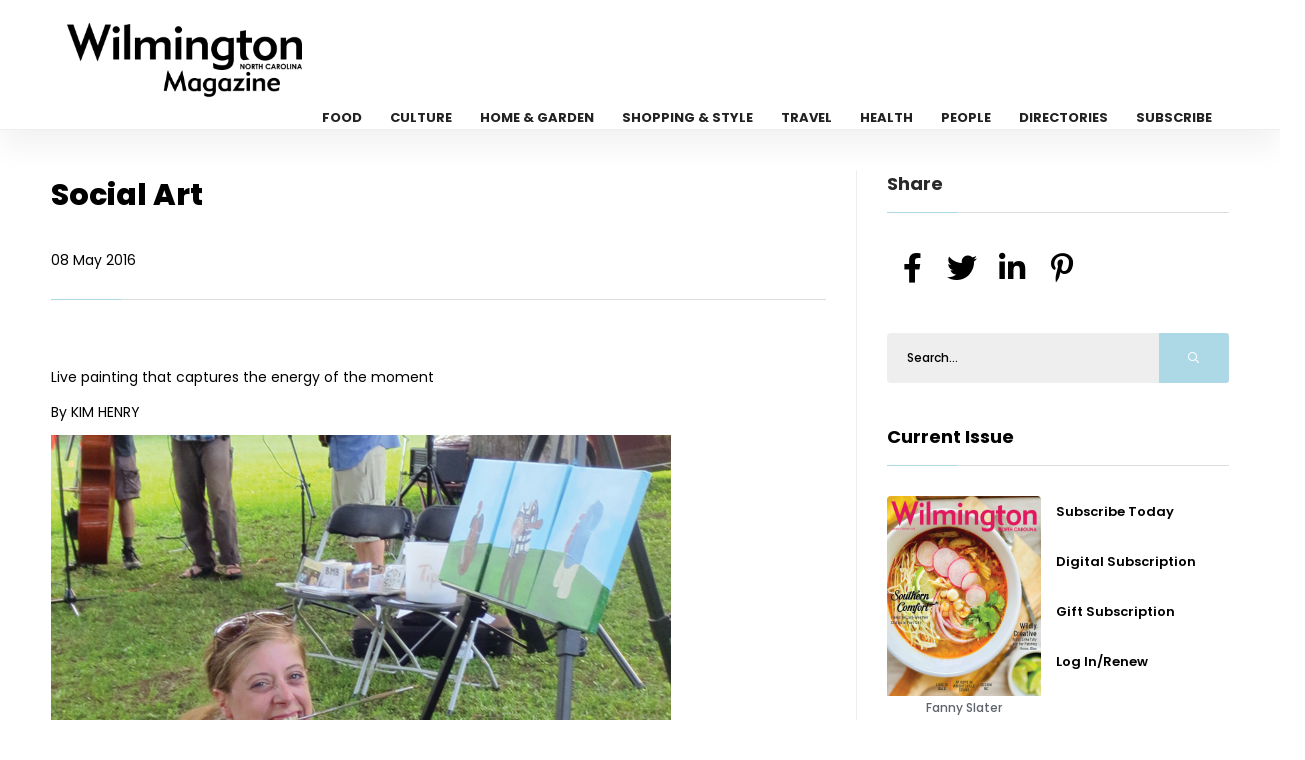

--- FILE ---
content_type: text/html; charset=UTF-8
request_url: https://wilmingtonncmagazine.com/social-art
body_size: 27829
content:
<!DOCTYPE html>
<html class="loading" lang="en" data-textdirection="ltr">

<head>
    <meta charset="utf-8"/>    <meta http-equiv="Content-Type" content="text/html; charset=UTF-8">
    <meta http-equiv="X-UA-Compatible" content="IE=edge">
    <meta name="viewport" content="width=device-width,initial-scale=1.0,minimal-ui">
    <title>Cammeron Batanides | Wilmington NC Magazine</title>
    <meta name="description" content="Cammeron Batanides | Wilmington NC Magazine" />

    <link href="/favicon.ico?1682094564" type="image/x-icon" rel="icon"/><link href="/favicon.ico?1682094564" type="image/x-icon" rel="shortcut icon"/>    
	<link rel="stylesheet" href="/front/css/plugins.css?1684762237"/>
	<link rel="stylesheet" href="/front/css/style.css?1764330669"/>
	<link rel="stylesheet" href="/front/css/color.css?1682094564"/>
    
	<link rel="stylesheet" href="/slick/slick.css?1701683392"/>
	<link rel="stylesheet" href="/slick/slick-theme.css?1682094564"/>


                <script>
        (function(d, s, id) {
  var js, fjs = d.getElementsByTagName(s)[0];
  if (d.getElementById(id)) return;
  js = d.createElement(s); js.id = id;
  js.src = "//connect.facebook.net/en_US/sdk.js#xfbml=1&version=v2.3";
  fjs.parentNode.insertBefore(js, fjs);
}(document, 'script', 'facebook-jssdk'));    </script>
</head>

<body>
    <div id="main">
        <!-- progress-bar  -->
        <div class="progress-bar-wrap">
            <div class="progress-bar color-bg"></div>
        </div>
        <header class="main-header">
  <!-- top bar end -->
  <div class="header-inner fl-wrap">
    <div class="container">
      <a href="https://wilmingtonncmagazine.com/" aria-label="Home Page" class="logo-holder"><img src="https://wilmingtonncmagazine.com/cdn/logo/WilmingtonNCMagazineLogo.png" alt="" loading="lazy" /></a>
      

      <div class="nav-button-wrap">
        <div class="nav-button">
          <span></span><span></span><span></span>
        </div>
      </div>
      <div class="nav-holder main-menu">
        <nav>
          <ul>
            <li> <a href="https://wilmingtonncmagazine.com/category/food">Food</a></li><li> <a href="https://wilmingtonncmagazine.com/category/culture">Culture</a></li><li> <a href="https://wilmingtonncmagazine.com/category/home-garden">Home & Garden</a></li><li> <a href="https://wilmingtonncmagazine.com/category/shopping-style">Shopping & Style</a></li><li> <a href="https://wilmingtonncmagazine.com/category/travel">Travel</a></li><li> <a href="https://wilmingtonncmagazine.com/category/health">Health</a></li><li> <a href="https://wilmingtonncmagazine.com/category/people">People</a></li><li> <a href="https://wilmingtonncmagazine.com/directories">Directories</a></li><li> <a href="https://wilmingtonncmagazine.com/subscribe">Subscribe</a></li>                      </ul>
        </nav>
      </div>
    </div>
  </div>
</header>
        <div id="wrapper">
            <style>
    #font_chage h1 {
        font-size: 30px;
        margin-bottom: 25px;
    }

    #font_chage h2 {
        font-size: 16px;
        margin: 15px 0 20px;
        text-align: left;
        font-weight: 600;
    }

    #font_chage p {
        font-size: 14px;
    }

    #font_chage,
    #font_chage p {
        text-align: left !important
    }

    #font_chage img {
        width: auto;
        height: auto;
        max-width: 100%;
    }

    #font_chage h2 {
        font-size: 27px;
        line-height: 38px;
        margin-top: 30px;
        margin-bottom: 20px;
        letter-spacing: -0.02em;
    }

    #font_chage {
        line-height: 1.72 !important;
        font-size: 14px;
        line-height: 24px;
        margin-bottom: 24px;
    }
</style>
<div class="content" id="posts">

    <section>
        <div class="container">
            <div class="row">
                <div class="col-md-8">
                    <div class="main-container fl-wrap fix-container-init">
                        <!-- single-post-content   -->

                        <div class="single-post-content  fl-wrap">
                            <div class="clearfix"></div>
                            <div class="single-post-content_text" id="font_chage">
                                <header class="asset-header widget-title">
                                    <h1 class="headline">Social Art</h1>
                                    <p>08 May 2016</p>
                                </header>


                                <article class="post_data">
                                    <div class="col">
                                        <h2></h2>
                                        <h3></h3>
                                        <h4> 
                                          </h4>
                                    </div>


                                    <p><span style="background-color: transparent;">&nbsp;</span></p>
<p><span class="s1">Live painting that captures the energy of the moment</span></p>
<p><span class="s1">By KIM HENRY</span></p>
<p><img src="/cdn/Culture/Cammeron%20Batanide.jpg" alt="" width="620" height="888" /><span class="s1"></span></p>
<p><span class="s1">Fusing her life-long love of art with a deep connection to music, local artist Cammeron Batanides is Wilmington&rsquo;s very own representative in the world of live painting - a growing trend across America and in the international Arts scene. Creating her projects in full view of the public eye at a wide range of music events, Batanides captures the magic of the moment with this improvised and spontaneous self-expression. Piano key sidewalks and cello style houses burst off the canvass, as her bold colors and vivacious abstract style reflects the vibrancy of the concerts she paints.&nbsp;</span></p>
<p></p>
<p><span class="s1">Born in Charlotte, Batanides passion for art was consistent throughout her childhood and eventually led her to UNCW where she studied fine art. Remaining in Wilmington following her graduation, Batanides met local musician Faith Coleman in 2007, and it wasn&rsquo;t long before Batanides felt compelled to paint this aspiring pianist. &ldquo;Faith had been asked to play at a charity event and so I said to her, I&rsquo;d like to come and paint you while you work. We both loved it and have continued to work together ever since,&rdquo; recalls Batanides, her smile as warm and welcoming as her animated work.</span></p>
<p></p>
<p><span class="s1">This initial collaboration stimulated her journey into the courageous world of live painting. Freeing art from the regular confines and privacy of a studio, live painting transforms the action of creating a picture into a kind of performance in itself, and not every artist is brave enough to step this far out of their comfort zone. But then again, Batanides is not every artist. &ldquo;Music takes your brush in a different direction,&rdquo; she smiles, &ldquo;fuse this with the energy of all the people around you while you paint and it&rsquo;s a unique experience. I am as inspired by the people as they are by me, and we&rsquo;re all inspired by the music - it&rsquo;s a full circle of energy.&rdquo;</span></p>
<p></p>
<p><span class="s1">There&rsquo;s no re-working something undesirable, or just starting again when an artist is painting live in the public arena, and it&rsquo;s this connection with the public that particularly resonates with Batanides. She is all about bringing art into people&rsquo;s lives, and into public places where no one expects to find it. Giving art a new social context is clearly very important to this energetic, young artist. &ldquo;Live painting breaks the stigma of the art gallery and the idea that art is only for the elite,&rdquo; explains Batanides, &ldquo;watching the intimate process of a person painting and being creative before your very eyes can awaken something in people. It can inspire them to pick up a paint brush and check it out for themselves.&rdquo; She happily recounts occasions when people have come up to her while she&rsquo;s painting and told her that they are going to start painting once again, or even try it for the first time.</span></p>
<p></p>
<p><span class="s1">Using primarily acrylics and watercolors, her bright, bold images embody the rhythms and joy of music. Batanides has live painted for musicians such as Jamaican Reggae artist Edge Michael, The Wailers, Michael Franti and Spearhead, George Clinton and Parliament-Funkadelic, G Love and Special Sauce. She has also covered events as diverse as yoga-chanting and was recently invited to paint at the Chancellor&rsquo;s Event here is Wilmington. Citing this as one of her most memorable moments, Batanides says, &ldquo;the Chancellor&rsquo;s Event was very special to me as it shows how far live painting has come as a recognized and appreciated art form.&rdquo; It also shows how far she has come as being a recognized and appreciated artist in this town.</span></p>
<p></p>
<p><span class="s1">Batanides is also the proud self-publisher of her own fully illustrated children&rsquo;s book. &ldquo;Meet Panda&rdquo; and &ldquo;Panda&rsquo;s First Christmas&rdquo; are based on the exuberant character of her beloved dog. &ldquo;Panda is my loving pit bull and she was the inspiration for my stories,&rdquo; explains Batanides. The real life Panda was a rescue dog and Batanides felt drawn to do something to help break the negative reputation of this breed.&nbsp;</span></p>
<p></p>
<p><span class="s1">With such an abundance of free spirit, there&rsquo;s no telling where her paint brush will lead Batanides next, but one thing's for sure, if you happen to be out and about at a music concert this summer and you come across someone painting the magic right before your eyes, consider yourself in the right place at the right time.</span></p>
<p></p>
<style type="text/css"><!--
p.p1 {margin: 0.0px 0.0px 0.0px 0.0px; font: 14.0px Arial; -webkit-text-stroke: #000000}
p.p2 {margin: 0.0px 0.0px 0.0px 0.0px; font: 14.0px Arial; -webkit-text-stroke: #000000; min-height: 16.0px}
span.s1 {font-kerning: none}
--></style>                                </article>
                            </div>
                                                            <div class="single-post-footer fl-wrap">
                                    <div class="post-single-tags">
                                        <span class="tags-title"><i class="fas fa-tag"></i> Categories : </span>
                                        <div class="tags-widget">
                                            <a href="https://wilmingtonncmagazine.com/category/culture">Culture</a><a href="https://wilmingtonncmagazine.com/category/wilmington-magazine-mayjune-2016">May-June 2016</a>                                        </div>
                                    </div>
                                </div>
                            
                                                            <div class="single-post-nav fl-wrap pre_next">
                                    <a href="women-in-business-2016" class="single-post-nav_prev spn_box">
                                        <div class="spn_box_img">
                                            <img src="https://wilmingtonncmagazine.com/cdn/People/61.jpg" class="respimg" alt="" loading="lazy" />
                                        </div>
                                        <div class="spn-box-content">
                                            <span class="spn-box-content_subtitle"><i class="fas fa-caret-left"></i> Prev Post</span>
                                            <span class="spn-box-content_title">Women In Business 2016</span>
                                        </div>
                                    </a>
                                    <a href="lifelong-prevention" class="single-post-nav_next spn_box">
                                        <div class="spn_box_img">
                                            <img src="https://wilmingtonncmagazine.com/img/placeholder.png" class="respimg" alt="" loading="lazy" />
                                        </div>
                                        <div class="spn-box-content">
                                            <span class="spn-box-content_subtitle">Next Post <i class="fas fa-caret-right"></i></span>
                                            <span class="spn-box-content_title">Lifelong Prevention</span>
                                        </div>
                                    </a>
                                </div>
                            
                        </div>
                        <!-- single-post-content  end   -->
                        <div class="limit-box2 fl-wrap"></div>
                    </div>
                </div>
                <div class="col-md-4">
                    <div class="sidebar-content fl-wrap fixed-bar">

                        <div class="box-widget fl-wrap">
                            <div class="widget-title">Share</div>
                            <div class="share-container  isShare"></div>
                        </div>

                        <div class="box-widget fl-wrap">
    <div class="box-widget-content">
        <div class="search-widget fl-wrap">
            <form action="https://wilmingtonncmagazine.com/search" method="get">
                <input name="s" id="se12" type="text" class="search" placeholder="Search..." value="">
                <button class="search-submit2" id="submit_btn12"><i class="far fa-search"></i> </button>
            </form>
        </div>
    </div>
</div>                        
<div class="box-widget fl-wrap" id="issue_block">
    <div class="widget-title"><a href="/category/janfeb-2026">Current Issue</a></div>
    <div class="box-widget-content">
        <div class="post-widget-item-media">
            <img src="https://wilmingtonncmagazine.com/cdn/Covers/wilmcvr1-janfeb26.jpg" alt="" class="respimg" loading="lazy" />
            <p class="text-center ">Fanny Slater</p>
        </div>
        <div class="post-widget-item-content">
            <h4><a href="https://simplecirc.com/subscribe/wilmington-magazine">Subscribe Today</a></h4>
            <h4><a href="https://simplecirc.com/subscribe/wilmington-magazine">Digital Subscription</a></h4>
            <h4><a href="https://simplecirc.com/give_a_gift/wilmington-magazine">Gift Subscription</a></h4>
            <h4><a href="https://simplecirc.com/subscriber_login/wilmington-magazine">Log In/Renew</a></h4>
        </div>
    </div>
</div>
                        <div class="box-widget fl-wrap">
    <div class="widget-title">Trending In Culture</div>
    <div class="box-widget-content">

        <div class="post-widget-container fl-wrap">
                            <div class="post-widget-item fl-wrap">
                    <a href="https://wilmingtonncmagazine.com/magical-escapism">
                        <div class="post-widget-item-media">
                            <img src="https://wilmingtonncmagazine.com/cdn/Culture/nov25staff.jpg" alt="" loading="lazy">
                        </div>
                        <div class="post-widget-item-content">
                            <h4>Magical Escapism </h4>
                            <p>Old Books on Front Street shares winter reads that whisk you from North Carolina</p>
                        </div>
                    </a>
                </div>
                            <div class="post-widget-item fl-wrap">
                    <a href="https://wilmingtonncmagazine.com/music-movies-and-tv">
                        <div class="post-widget-item-media">
                            <img src="https://wilmingtonncmagazine.com/cdn/Culture/beastinme1.jpg" alt="" loading="lazy">
                        </div>
                        <div class="post-widget-item-content">
                            <h4>Music, Movies & TV</h4>
                            <p></p>
                        </div>
                    </a>
                </div>
                            <div class="post-widget-item fl-wrap">
                    <a href="https://wilmingtonncmagazine.com/events-jan-feb-2026">
                        <div class="post-widget-item-media">
                            <img src="https://wilmingtonncmagazine.com/cdn/Culture/blacksmith1.jpg" alt="" loading="lazy">
                        </div>
                        <div class="post-widget-item-content">
                            <h4>Events Jan-Feb 2026</h4>
                            <p> Looking to fill your social calendar? We've got the rundown on what to do this </p>
                        </div>
                    </a>
                </div>
                            <div class="post-widget-item fl-wrap">
                    <a href="https://wilmingtonncmagazine.com/the-reveal-january-february-2026">
                        <div class="post-widget-item-media">
                            <img src="https://wilmingtonncmagazine.com/cdn/Culture/antique1.jpg" alt="" loading="lazy">
                        </div>
                        <div class="post-widget-item-content">
                            <h4>The Reveal: January  –  February 2026</h4>
                            <p>Our five highlights from this season’s calendar of events</p>
                        </div>
                    </a>
                </div>
                            <div class="post-widget-item fl-wrap">
                    <a href="https://wilmingtonncmagazine.com/leave-a-note-for-the-new-year">
                        <div class="post-widget-item-media">
                            <img src="https://wilmingtonncmagazine.com/cdn/Culture/mailboxonbeach1.jpg" alt="" loading="lazy">
                        </div>
                        <div class="post-widget-item-content">
                            <h4>Leave a Note for the New Year</h4>
                            <p>“I want to remember to journal. I want to remember to be still in between the </p>
                        </div>
                    </a>
                </div>
                    </div>
    </div>
</div>
                        <style>.bottom_add {min-height: 200px;}
    .slick-slide img {
    display: block;
    width: auto;
    height: auto;
}

.slick-slide,
.slick-track {
    height: auto !important;
}
    </style><div class="box-widget fl-wrap ads_div">            <div class="ad_sl" ad_id="32" ad_loc="post">
                <a href="https://wilmingtonncmagazine.com/ads/32" target="_blank"><img src="https://wilmingtonncmagazine.com/cdn/Banner/shopseagateonlinead.jpg" alt="Shop Seagate" height="100%" /> </a>
            </div>
            <div class="ad_sl" ad_id="3" ad_loc="post">
                <a href="https://wilmingtonncmagazine.com/ads/3" target="_blank"><img src="https://wilmingtonncmagazine.com/cdn/ads/Paysage.jpg" alt="Paysage" height="100%" /> </a>
            </div>
</div>
                        <div class="box-widget fl-wrap">
    <div class="widget-title">Follow Us</div>
    <div class="box-widget-content">
        <div class="social-widget">
                            <a href="https://www.facebook.com/WilmingtonMagazine" target="_blank" class="facebook-soc">
                    <i class="fab fa-facebook-f"></i>
                    <span class="soc-widget-title">FaceBook</span>
                </a>
                            <a href="https://twitter.com/WilmingtonMag" target="_blank" class="twitter-soc">
                    <i class="fab fa-twitter"></i>
                    <span class="soc-widget-title">Twitter</span>
                </a>
                            <a href="https://www.instagram.com/wilmingtonmagazine/" target="_blank" class="instagram-soc">
                    <i class="fab fa-instagram"></i>
                    <span class="soc-widget-title">Instagram</span>
                </a>
                    </div>
    </div>
</div>                        <style>.bottom_add {min-height: 200px;}
    .slick-slide img {
    display: block;
    width: auto;
    height: auto;
}

.slick-slide,
.slick-track {
    height: auto !important;
}
    </style><div class="box-widget fl-wrap ads_div">            <div class="ad_sl" ad_id="10" ad_loc="post">
                <a href="https://wilmingtonncmagazine.com/ads/10" target="_blank"><img src="https://wilmingtonncmagazine.com/cdn/ads/1372250510_VanceYoung.jpg" alt="Vance Young" height="100%" /> </a>
            </div>
</div>                    </div>
                </div>
            </div>
        </div>
        <div class="limit-box fl-wrap"></div>
</div>
</section>
<style>.bottom_add {min-height: 200px;}
    .slick-slide img {
    display: block;
    width: auto;
    height: auto;
}

.slick-slide,
.slick-track {
    height: auto !important;
}
    </style><div class="box-widget fl-wrap ads_div">            <div class="ad_sl" ad_id="31" ad_loc="post">
                <a href="https://wilmingtonncmagazine.com/ads/31" target="_blank"><img src="https://wilmingtonncmagazine.com/cdn/ads/digital-ad-wilmington-magazine-695.jpg" alt="Carolinas Dentist" height="100%" /> </a>
            </div>
            <div class="ad_sl" ad_id="2" ad_loc="post">
                <a href="https://wilmingtonncmagazine.com/ads/2" target="_blank"><img src="https://wilmingtonncmagazine.com/cdn/ads/1520975751_Nest Header.jpg" alt="Nest Interiors" height="100%" /> </a>
            </div>
            <div class="ad_sl" ad_id="33" ad_loc="post">
                <a href="https://wilmingtonncmagazine.com/ads/33" target="_blank"><img src="https://wilmingtonncmagazine.com/cdn/Banner/web-bestof-wilm26-695.jpg" alt="Best Of 2026" height="100%" /> </a>
            </div>
</div></div>            <footer class="fl-wrap main-footer">
   <div class="container">
      <div class="footer-widget-wrap fl-wrap">
         <div class="row">
            <div class="col-md-4">
               <div class="footer-widget">
                  <div class="footer-widget-content">
                     <a href="index.html" class="footer-logo"><img src="https://wilmingtonncmagazine.com/cdn/logo/wilmwhite1.png" alt="" loading="lazy"/></a>
                     <p>Wilmington NC - The official city magazine for Wilmington, North Carolina since 2013. Wilmington Magazine is the authority on living well in Wilmington, Wrightsville Beach, Carolina Beach and Kure Beach, showcasing restaurants, home and design, arts, fashion, business and more.</p>
                  </div>
               </div>
            </div>
                           <div class="col-md-4">
                  <div class="footer-widget">
                     <div class="footer-widget-title">Categories </div>
                     <div class="footer-widget-content">
                        <div class="footer-list footer-box fl-wrap">
                           <ul>
                              <li> <a href="https://wilmingtonncmagazine.com/category/culture">Culture</a></li><li> <a href="https://wilmingtonncmagazine.com/category/food">Food</a></li><li> <a href="https://wilmingtonncmagazine.com/category/health">Health</a></li><li> <a href="https://wilmingtonncmagazine.com/category/home-garden">Home & Garden</a></li><li> <a href="https://wilmingtonncmagazine.com/category/people">People</a></li><li> <a href="https://wilmingtonncmagazine.com/category/shopping-style">Shopping & Style</a></li><li> <a href="https://wilmingtonncmagazine.com/category/travel">Travel</a></li>                           </ul>
                        </div>
                     </div>
                  </div>
               </div>
                        <div class="col-md-4">
               <div class="footer-widget">
                  <div class="footer-widget-title">Links</div>
                  <div class="footer-widget-content">
                     <div class="footer-list footer-box fl-wrap">
                        <ul>
                           <li><a href="/">Home</a></li>
                           <li><a href="/archive">Archive</a></li>
                           <li><a href="/subscribe">Subscribe</a></li>
                           <li><a href="/directories">Directories</a></li>
                           
                           <li><a href="/advertise">Advertise</a></li>
                           
                           <li><a href="/about-us">About Us</a></li>
                           <li><a href="/privacy-policy">Privacy Policy</a></li>
                           <li><a href="/reader-services">Reader Services</a></li>

                                                      <li><a href="/contact-us">Contact Us</a></li>

                        </ul>
                     </div>
                  </div>
               </div>
            </div>
         </div>
      </div>
   </div>
   <div class="footer-bottom fl-wrap">
      <div class="container">
         <div class="copyright"><p><p><span style="color:#bdc3c7">&copy; Copyright 2026, Wilmington Magazine. All Rights Reserved.&nbsp;VOSB (Veteran-Owned Small Business)</span></p>
</div>
         <div class="to-top"> <i class="fas fa-caret-up"></i></div>
               </div>
   </div>
</footer>

        </div>

    </div>
    <div id="cover"></div>
    
	<script src="/front/js/jquery.min.js?1682094564"></script>
	<script src="/front/js/plugins.js?1682094564"></script>
	<script src="/front/js/scripts.js?1682094564"></script>

	<script src="/slick/slick.js?1682094564"></script>


    <script>
        $(document).ready(function() {
            $('.ads_div').on('init', function(event, slick) {

                var ad_id = $('.slick-current .ad_sl').attr("ad_id");
                var ad_loc = $('.slick-current .ad_sl').attr("ad_loc");
                $.ajax({
                    type: 'POST',
                    url: 'https://wilmingtonncmagazine.com/homes/ad_impressions',
                    data: {
                        ad_id:ad_id,
                        ad_loc:ad_loc
                    },
                    success: function(data) {
                        $("#cover").html(data);
                    },
                    error: function(comment) {
                        $("#cover").html(comment);
                    }
                });
            });

            $('.ads_div').slick({
                lazyLoad: 'ondemand',
                autoplay: true,
                autoplaySpeed: 10000,
                infinite: true,
                fade: true,
                dots: false,
                dotsClass: 'slick-dots',
                adaptiveHeight: true
            });

            $('.ads_div').on('afterChange', function(event, slick, currentSlide, nextSlide) {
                var ad_id = $('.slick-current .ad_sl').attr("ad_id");
                var ad_loc = $('.slick-current .ad_sl').attr("ad_loc");
                $.ajax({
                    type: 'POST',
                    url: 'https://wilmingtonncmagazine.com/homes/ad_impressions',
                    data: {
                        ad_id:ad_id,
                        ad_loc:ad_loc
                    },
                    success: function(data) {
                        $("#cover").html(data);
                    },
                    error: function(comment) {
                        $("#cover").html(comment);
                    }
                });
            });



        });
        $(window).on('load', function () {
    $('.ads_div').slick('setPosition'); // or 'refresh'
});
    </script>


    
    <!-- Google tag (gtag.js) -->
<script async src="https://www.googletagmanager.com/gtag/js?id=G-Z24JQND141"></script>
<script>
  window.dataLayer = window.dataLayer || [];
  function gtag(){dataLayer.push(arguments);}
  gtag('js', new Date());

  gtag('config', 'G-Z24JQND141');
</script>
    <div id="fb-root"></div>
</body>

</html>